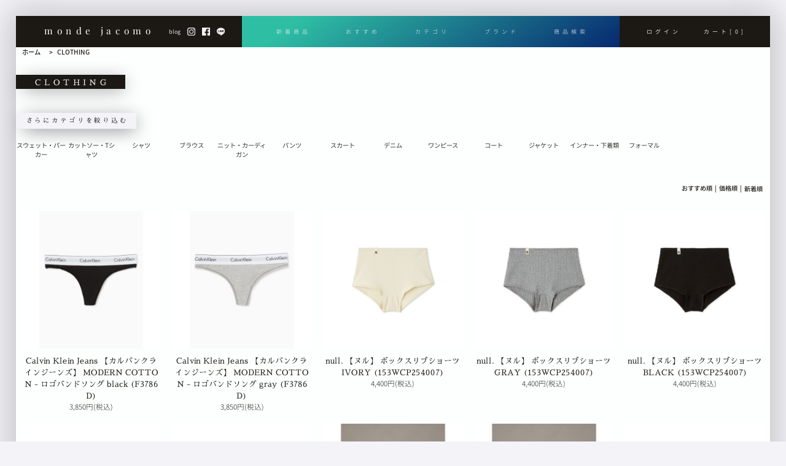

--- FILE ---
content_type: text/html; charset=EUC-JP
request_url: https://mondejacomo.com/?mode=cate&cbid=2420553&csid=0&sort=p
body_size: 9500
content:
<!DOCTYPE html PUBLIC "-//W3C//DTD XHTML 1.0 Transitional//EN" "http://www.w3.org/TR/xhtml1/DTD/xhtml1-transitional.dtd">
<html xmlns:og="http://ogp.me/ns#" xmlns:fb="http://www.facebook.com/2008/fbml" xmlns:mixi="http://mixi-platform.com/ns#" xmlns="http://www.w3.org/1999/xhtml" xml:lang="ja" lang="ja" dir="ltr">
<head>
<meta http-equiv="content-type" content="text/html; charset=euc-jp" />
<meta http-equiv="X-UA-Compatible" content="IE=edge,chrome=1" />
<title>CLOTHING - monde jacomo</title>
<meta name="Keywords" content="CLOTHING,徳島 セレクトショップ,徳島 メンズ,徳島 レディース,徳島 ハイブランド,モンドジャコモ,最先端,四国,服,鞄,靴,シューズ,バッグ,モード,トレンド,mondejacomo,sacai,サカイ,通販,アパレル,セレクトショップ,ファッション,MUVEIL.ミュベール,ATON,MSGM,UN3D.,アンスリード,阪急,伊勢丹,メンズ,children of the dicordance,CINOH,チノ,08sircus,canada goose,beutiful people,vouge,story,fashion,japan,日本,徳島,セレクトショップ,マルジェラ,greed intanational,グリード,東京,AKIRA NAKA,ブランド,brand,徳島 セレクトショップ メンズ,ダブルアールエル,24AW24秋冬,セントマイケル,basketcase gallery,バスケットケース,バスケットケースギャラリー,essentials,エッセンシャルズ,yoke,jlal,ジェイラル,ours,深水光太,remagine,リマジン,entire studios,アワーレガシー,cfcl,sacra,イソップ,MASU,o official,our legacy,SALOMON,DAIRIKU,,ralph lauren,SAINT Mxxxxxx,SAINT MICHAEL,Tracer Derby,HYBRID DERBY,salomon xt-6,チャックテイラー,doublet,beautiful people,トムウッド,sansan gear,paf,ポストアーカイブ,ポストアーカイブファクション,post archive,faction,balenciaga,lemaire" />
<meta name="Description" content="四国・徳島の厳選したレディース・メンズのセレクトショップ。服・靴・鞄・その他ファッション小物などを扱っております。最先端のファッションブランドをご用意しております。" />
<meta name="Author" content="" />
<meta name="Copyright" content="モンドジャコモ有限会社" />
<meta http-equiv="content-style-type" content="text/css" />
<meta http-equiv="content-script-type" content="text/javascript" />
<link rel="stylesheet" href="https://mondejacomo.com/css/framework/colormekit.css" type="text/css" />
<link rel="stylesheet" href="https://mondejacomo.com/css/framework/colormekit-responsive.css" type="text/css" />
<link rel="stylesheet" href="https://img07.shop-pro.jp/PA01416/232/css/4/index.css?cmsp_timestamp=20250823114210" type="text/css" />
<script async src="https://www.googletagmanager.com/gtag/js?id=AW-11015638848"></script>
<script>
window.dataLayer = window.dataLayer || [];
function gtag(){dataLayer.push(arguments);}
gtag('js', new Date());
gtag('config', 'AW-11015638848');
</script>
<link rel="alternate" type="application/rss+xml" title="rss" href="https://mondejacomo.com/?mode=rss" />
<link rel="alternate" media="handheld" type="text/html" href="https://mondejacomo.com/?mode=cate&cbid=2420553&csid=0&sort=p" />
<link rel="shortcut icon" href="https://img07.shop-pro.jp/PA01416/232/favicon.ico?cmsp_timestamp=20240522143318" />
<script type="text/javascript" src="//ajax.googleapis.com/ajax/libs/jquery/1.7.2/jquery.min.js" ></script>
<meta property="og:title" content="CLOTHING - monde jacomo" />
<meta property="og:description" content="四国・徳島の厳選したレディース・メンズのセレクトショップ。服・靴・鞄・その他ファッション小物などを扱っております。最先端のファッションブランドをご用意しております。" />
<meta property="og:url" content="https://mondejacomo.com?mode=cate&cbid=2420553&csid=0&sort=p" />
<meta property="og:site_name" content="monde jacomo" />
<meta property="og:image" content=""/>
<meta name="google-site-verification" content="W4Fufy4NYfXl3ethpubzYS7uvyAxG7mwE41sF-lbuLs" />
<meta name="google-site-verification" content="W4Fufy4NYfXl3ethpubzYS7uvyAxG7mwE41sF-lbuLs" />
<meta name="google-site-verification" content="ZWRC6O2vPXYtSx1hXxc5ByBTk8EdEdfZKzdnniA4ouA" />
<meta name="ecbooster" content="313ba2c3-f1be-4701-ac29-a9896a8422f1" />
<script>
  !(function (w, d, t, u, n, s, c) {
    w[n] = w[n] || function () {
      (w[n].queue = w[n].queue || []).push(arguments);
    };
    s = d.createElement(t);
    c = d.getElementsByTagName(t)[0];
    s.async = 1;
    s.src = u;
    c.parentNode.insertBefore(s, c);
  })(window, document, 'script', 'https://tag.ecbooster.jp/production/colormeshop/313ba2c3-f1be-4701-ac29-a9896a8422f1/cb088af2-04f9-40e8-a94a-b785c7c13ddc.js', 'ecbooster_tag');
</script>

<meta name="google-site-verification" content="dAHmN2VlyvFegTDejAw1k_aAdCmwu4hMtkkOoEq318U" />

<!-- AdSIST Tool --><!-- Facebook Pixel Code -->
<script nonce="bQsrO8wH">
!function(f,b,e,v,n,t,s){if(f.fbq)return;n=f.fbq=function(){n.callMethod?
n.callMethod.apply(n,arguments):n.queue.push(arguments)};if(!f._fbq)f._fbq=n;
n.push=n;n.loaded=!0;n.version='2.0';n.queue=[];t=b.createElement(e);t.async=!0;
t.src=v;s=b.getElementsByTagName(e)[0];s.parentNode.insertBefore(t,s)}(window,
document,'script','https://connect.facebook.net/en_US/fbevents.js');

fbq('init', '338134169037822');
fbq('track', "PageView");</script>
<noscript><img height="1" width="1" style="display:none"
src="https://www.facebook.com/tr?id=338134169037822&ev=PageView&noscript=1"
/></noscript>
<!-- End Facebook Pixel Code -->    <!-- Start Facebook Pixel EventCode AdSIST DYNAMIC -->
    <script type="text/javascript">
        var productID = getParam('pid')
        function getParam(name, url) {
            if (!url) {
                url = window.location.href;
            }
            name = name.replace(/[\[\]]/g, "$&");
            var regex = new RegExp("[?&]" + name + "(=([^&#]*)|&|#|$)");
            results = regex.exec(url);
            if (!results) {
                return null;
            }
            if (!results[2]) {
                return '';
            }
            return decodeURIComponent(results[2].replace(/\+/g, " "));
        }
        fbq('track', 'ViewContent', {
            content_ids: productID,
            content_type: 'product',
        });
    </script>
    <!-- End Facebook Pixel EventCode AdSIST DYNAMIC -->
<!-- AdSIST Tool -->
<!-- Global site tag (gtag.js) - Google Ads: AW-11469432812 -->
<script async src="https://www.googletagmanager.com/gtag/js?id=AW-11469432812"></script>
<script>
    window.dataLayer = window.dataLayer || [];
    function gtag(){dataLayer.push(arguments);}
    gtag('js', new Date());
    
    gtag('config', 'AW-11469432812');
</script><script type="text/javascript">
    window.addEventListener('load', function() {
        const colorme = Colorme;
        switch (colorme.page) {
            case 'product':
                gtag('event', 'page_view', {
                    'send_to': 'AW-11469432812',
                    'value': colorme.product.sales_price,
                    'items': [{
                        'id': colorme.product.id.toString(),
                        'google_business_vertical': 'retail'
                    }],
                    'ecomm_pagetype': 'product',
                    'ecomm_prodid': colorme.product.id,
                });
                break;
            default:
                break;
        }
     }, false);
</script>
<!-- AdSIST Tool End -->
<!-- AdSIST Tool -->
<!-- Global site tag (gtag.js) - Google Ads: AW-11469432812 -->
<script async src="https://www.googletagmanager.com/gtag/js?id=AW-11469432812"></script>
<script>
    window.dataLayer = window.dataLayer || [];
    function gtag(){dataLayer.push(arguments);}
    gtag('js', new Date());
    
    gtag('config', 'AW-11469432812');
</script><script type="text/javascript">
    window.addEventListener('load', function() {
        const colorme = Colorme;
        switch (colorme.page) {
            case 'product':
                gtag('event', 'page_view', {
                    'send_to': 'AW-11469432812',
                    'value': colorme.product.sales_price,
                    'items': [{
                        'id': colorme.product.id.toString(),
                        'google_business_vertical': 'retail'
                    }],
                    'ecomm_pagetype': 'product',
                    'ecomm_prodid': colorme.product.id,
                });
                break;
            default:
                break;
        }
     }, false);
</script>
<!-- AdSIST Tool End -->
<script>
  var Colorme = {"page":"product_list","shop":{"account_id":"PA01416232","title":"monde jacomo"},"basket":{"total_price":0,"items":[]},"customer":{"id":null}};

  (function() {
    function insertScriptTags() {
      var scriptTagDetails = [{"src":"https:\/\/colorme-cdn.cart-rcv.jp\/PA01416232\/all-f887a10dca630e413775003d6e981a26-763.js","integrity":null},{"src":"https:\/\/connect.myeeglobal.com\/2c93f60ff77ca110e7871caf6f68f136ac0117654f8f3c7d83fb0eae4b4555da\/main.js?paidOption=true&serviceType=7028","integrity":"sha384-ChgktnaMJpLQcvgA42\/Pqb23JPA\/usgTvQg+37ilJYDnjrOU3juH1dkgVuEVWfsy"},{"src":"https:\/\/connect.buyee.jp\/2c93f60ff77ca110e7871caf6f68f136ac0117654f8f3c7d83fb0eae4b4555da\/main.js?paidOption=true&serviceType=7028","integrity":"sha384-NrOrjI+HlvP3kNjDdzODnO9+wg0zKCsgcA263Li1lOgr8RB\/CQZx8Zj7Srl\/VEF5"},{"src":"https:\/\/connect.myeeglobal.com\/2c93f60ff77ca110e7871caf6f68f136ac0117654f8f3c7d83fb0eae4b4555da\/main.js?paidOption=true&serviceType=7028","integrity":"sha384-N7UlQ85p6SVkk\/M0rx9r7TQeKkH8fYScjrrvMUh1iQAvBaKgjcAWE1lZu288Ek4U"},{"src":"https:\/\/connect.buyee.jp\/2c93f60ff77ca110e7871caf6f68f136ac0117654f8f3c7d83fb0eae4b4555da\/main.js?paidOption=true&serviceType=7028","integrity":"sha384-Xj2JLRaZPlxQdQQoFNb5grooHtCTqNm3A4KG\/VEvIXq68nNe6UsKP7fg9Dfrw0+s"},{"src":"https:\/\/checkout-api.worldshopping.jp\/v1\/script?token=mondejacomo_com","integrity":null}];
      var entry = document.getElementsByTagName('script')[0];

      scriptTagDetails.forEach(function(tagDetail) {
        var script = document.createElement('script');

        script.type = 'text/javascript';
        script.src = tagDetail.src;
        script.async = true;

        if( tagDetail.integrity ) {
          script.integrity = tagDetail.integrity;
          script.setAttribute('crossorigin', 'anonymous');
        }

        entry.parentNode.insertBefore(script, entry);
      })
    }

    window.addEventListener('load', insertScriptTags, false);
  })();
</script>

<script async src="https://www.googletagmanager.com/gtag/js?id=G-LDGNCC7GBS"></script>
<script>
  window.dataLayer = window.dataLayer || [];
  function gtag(){dataLayer.push(arguments);}
  gtag('js', new Date());
  
      gtag('config', 'G-LDGNCC7GBS', (function() {
      var config = {};
      if (Colorme && Colorme.customer && Colorme.customer.id != null) {
        config.user_id = Colorme.customer.id;
      }
      return config;
    })());
  
  </script></head>
<body>
<meta name="colorme-acc-payload" content="?st=1&pt=10028&ut=2420553,0&at=PA01416232&v=20260118125907&re=&cn=63000234a2be19206c143f16df07f60e" width="1" height="1" alt="" /><script>!function(){"use strict";Array.prototype.slice.call(document.getElementsByTagName("script")).filter((function(t){return t.src&&t.src.match(new RegExp("dist/acc-track.js$"))})).forEach((function(t){return document.body.removeChild(t)})),function t(c){var r=arguments.length>1&&void 0!==arguments[1]?arguments[1]:0;if(!(r>=c.length)){var e=document.createElement("script");e.onerror=function(){return t(c,r+1)},e.src="https://"+c[r]+"/dist/acc-track.js?rev=3",document.body.appendChild(e)}}(["acclog001.shop-pro.jp","acclog002.shop-pro.jp"])}();</script>
<div id="frame">
  <div id="display">
<meta name="google-site-verification" content="gItbLFRVVXz_oMnJfD-uYmgyivih-uSS7TrqNEj9fhc" />
<meta name="google-site-verification" content="ZWRC6O2vPXYtSx1hXxc5ByBTk8EdEdfZKzdnniA4ouA" />
    
    <div id="menu">
      <div id="menu-main">
        <div id="menu-logo">
          <a href="https://mondejacomo.com/">monde jacomo</a>
        </div>
        <div id="menu-link">
          <a id="btn-blog" href="http://jacomowear.blogspot.jp/">blog</a>
          <a id="btn-instagram" href="https://www.instagram.com/jacomo_official_/?hl=ja"></a>
          <a id="btn-facebook" href="https://ja-jp.facebook.com/jacomostaff/"></a>
          <a id="btn-line" href="https://line.me/R/ti/p/%40cdk2560v"></a>
        </div>
        <div id="menu-shop">
          <a href="https://mondejacomo.com/?mode=f1&sort=n">新着商品</a>
          <a href="https://mondejacomo.com/?mode=f2">おすすめ</a>
          <div id="category">
            <a id="btn-category" data-hover="CATEGORY">カテゴリ</a>
          </div>
          <a href="https://mondejacomo.com/?mode=f3">ブランド</a>
          <div id="search">
            <form action="https://mondejacomo.com/" method="GET" id="form-search">
              <input type="hidden" name="mode" value="srh" /><input type="hidden" name="sort" value="n" />
              <input type="text" id="text-search" name="keyword">
              <input type="submit" id="submit-search" value="">
            </form>
            <a id="btn-search">商品検索</a>
          </div>
        </div>
        <div id="menu-user">
                    <a href="https://mondejacomo.com/?mode=login&shop_back_url=https%3A%2F%2Fmondejacomo.com%2F">ログイン</a>
                    <a href="https://mondejacomo.com/cart/proxy/basket?shop_id=PA01416232&shop_domain=mondejacomo.com">カート[0]</a>
        </div>
      </div>
      <ul id="menu-category">
        <li class="category-main">
            <a href="https://mondejacomo.com/?mode=cate&csid=0&cbid=2420553">CLOTHING</a>
            <ul class="category-sub">
              <li><a href="https://mondejacomo.com/?mode=cate&cbid=2420553&csid=1">カットソー・Tシャツ</a></li>
              <li><a href="https://mondejacomo.com/?mode=cate&cbid=2420553&csid=2">シャツ</a></li>
              <li><a href="https://mondejacomo.com/?mode=cate&cbid=2420553&csid=3">ブラウス</a></li>
							<li><a href="https://mondejacomo.com/?mode=cate&cbid=2420553&csid=13">スウェット・パーカー</a></li>
              <li><a href="https://mondejacomo.com/?mode=cate&cbid=2420553&csid=4">ニット・カーディガン</a></li>
              <li><a href="https://mondejacomo.com/?mode=cate&cbid=2420553&csid=5">パンツ</a></li>
              <li><a href="https://mondejacomo.com/?mode=cate&cbid=2420553&csid=6">スカート</a></li>
              <li><a href="https://mondejacomo.com/?mode=cate&cbid=2420553&csid=7">デニム</a></li>
              <li><a href="https://mondejacomo.com/?mode=cate&cbid=2420553&csid=8">ワンピース</a></li>
              <li><a href="https://mondejacomo.com/?mode=cate&cbid=2420553&csid=9">コート</a></li>
              <li><a href="https://mondejacomo.com/?mode=cate&cbid=2420553&csid=10">ジャケット</a></li>
              <li><a href="https://mondejacomo.com/?mode=cate&cbid=2420553&csid=11">インナー・下着類</a></li>
              <li><a href="https://mondejacomo.com/?mode=cate&cbid=2420553&csid=12">フォーマル</a></li>
            </ul>
        </li>
        <li class="category-main">
            <a href="https://mondejacomo.com/?mode=cate&csid=0&cbid=2423482">BAG</a>
            <ul class="category-sub">
              <li><a href="https://mondejacomo.com/?mode=cate&csid=0&cbid=2423482&csid=1">ショルダーバッグ</a></li>
              <li><a href="https://mondejacomo.com/?mode=cate&csid=0&cbid=2423482&csid=2">トートバッグ</a></li>
              <li><a href="https://mondejacomo.com/?mode=cate&csid=0&cbid=2423482&csid=3">ボストンバッグ</a></li>
              <li><a href="https://mondejacomo.com/?mode=cate&csid=0&cbid=2423482&csid=4">カゴバッグ</a></li>
              <li><a href="https://mondejacomo.com/?mode=cate&csid=0&cbid=2423482&csid=5">クラッチバッグ</a></li>
              <li><a href="https://mondejacomo.com/?mode=cate&csid=0&cbid=2423482&csid=6">リュック</a></li>
              <li><a href="https://mondejacomo.com/?mode=cate&csid=0&cbid=2423482&csid=7">パーティーバッグ</a></li>
            </ul>
        </li>
        <li class="category-main">
            <a href="https://mondejacomo.com/?mode=cate&csid=0&cbid=2423483">SHOES</a>
            <ul class="category-sub">
              <li><a href="https://mondejacomo.com/?mode=cate&csid=0&cbid=2423483&csid=1">サンダル</a></li>
              <li><a href="https://mondejacomo.com/?mode=cate&csid=0&cbid=2423483&csid=2">パンプス</a></li>
              <li><a href="https://mondejacomo.com/?mode=cate&csid=0&cbid=2423483&csid=3">フラットシューズ</a></li>
              <li><a href="https://mondejacomo.com/?mode=cate&csid=0&cbid=2423483&csid=4">スニーカー</a></li>
              <li><a href="https://mondejacomo.com/?mode=cate&csid=0&cbid=2423483&csid=5">ブーツ</a></li>
              <li><a href="https://mondejacomo.com/?mode=cate&csid=0&cbid=2423483&csid=6">シューケア</a></li>
            </ul>
        </li>
        <li class="category-main">
            <a href="https://mondejacomo.com/?mode=cate&csid=0&cbid=2423484">ACCESSORIES</a>
            <ul class="category-sub">
              <li><a href="https://mondejacomo.com/?mode=cate&cbid=2423484&csid=1">ピアス</a></li>
              <li><a href="https://mondejacomo.com/?mode=cate&cbid=2423484&csid=2">イヤリング</a></li>
              <li><a href="https://mondejacomo.com/?mode=cate&cbid=2423484&csid=3">リング</a></li>
              <li><a href="https://mondejacomo.com/?mode=cate&cbid=2423484&csid=4">ブレスレット</a></li>
              <li><a href="https://mondejacomo.com/?mode=cate&cbid=2423484&csid=5">ネックレス</a></li>
              <li><a href="https://mondejacomo.com/?mode=cate&cbid=2423484&csid=6">ブローチ</a></li>
              <li><a href="https://mondejacomo.com/?mode=cate&cbid=2423484&csid=7">ヘアアクセサリー</a></li>
              <li><a href="https://mondejacomo.com/?mode=cate&cbid=2423484&csid=8">アンクレット</a></li>
              <li><a href="https://mondejacomo.com/?mode=cate&cbid=2423484&csid=9">時計</a></li>
            </ul>
        </li>
        <li class="category-main">
            <a href="https://mondejacomo.com/?mode=cate&csid=0&cbid=2423485">GOODS</a>
            <ul class="category-sub">
              <li><a href="https://mondejacomo.com/?mode=cate&cbid=2423485&csid=1">財布</a></li>
              <li><a href="https://mondejacomo.com/?mode=cate&cbid=2423485&csid=2">カードケース</a></li>
              <li><a href="https://mondejacomo.com/?mode=cate&cbid=2423485&csid=3">キーケース</a></li>
              <li><a href="https://mondejacomo.com/?mode=cate&cbid=2423485&csid=4">ハット・帽子</a></li>
              <li><a href="https://mondejacomo.com/?mode=cate&cbid=2423485&csid=5">ストール・マフラー・スカーフ</a></li>
              <li><a href="https://mondejacomo.com/?mode=cate&cbid=2423485&csid=6">靴下・タイツ</a></li>
              <li><a href="https://mondejacomo.com/?mode=cate&cbid=2423485&csid=7">ベルト</a></li>
              <li><a href="https://mondejacomo.com/?mode=cate&cbid=2423485&csid=8">ポーチ</a></li>
              <li><a href="https://mondejacomo.com/?mode=cate&cbid=2423485&csid=9">チャーム・ストラップ</a></li>
              <li><a href="https://mondejacomo.com/?mode=cate&cbid=2423485&csid=10">手袋</a></li>
              <li><a href="https://mondejacomo.com/?mode=cate&cbid=2423485&csid=11">サングラス</a></li>
              <li><a href="https://mondejacomo.com/?mode=cate&cbid=2423485&csid=12">その他</a></li>
            </ul>
        </li>
        <li class="category-main">
          <a href="https://mondejacomo.com/?mode=cate&csid=0&cbid=2424206">PREORDER</a>
          <ul class="category-sub">
            <li><a href="https://mondejacomo.com/?mode=cate&cbid=2424206&csid=1">sacai</a></li>
            <li><a href="https://mondejacomo.com/?mode=cate&cbid=2424206&csid=2">DUVETICA</a></li>
            <li><a href="https://mondejacomo.com/?mode=cate&cbid=2424206&csid=3">ASTRAET</a></li>
            <li><a href="https://mondejacomo.com/?mode=cate&cbid=2424206&csid=4">ATON</a></li>
            <li><a href="https://mondejacomo.com/?mode=cate&cbid=2424206&csid=5">beautiful people</a></li>
            <li><a href="https://mondejacomo.com/?mode=cate&cbid=2424206&csid=6">CINOH</a></li>
            <li><a href="https://mondejacomo.com/?mode=cate&cbid=2424206&csid=7">AKANE UTSUNOMIYA</a></li>
            <li><a href="https://mondejacomo.com/?mode=cate&cbid=2424206&csid=8">MUVEIL</a></li>
            <li><a href="https://mondejacomo.com/?mode=cate&cbid=2424206&csid=9">MADISON BLUE</a></li>
            <li><a href="https://mondejacomo.com/?mode=cate&cbid=2424206&csid=10">kaon</a></li>
            <li><a href="https://mondejacomo.com/?mode=cate&cbid=2424206&csid=11">pippichic</a></li>
            <li><a href="https://mondejacomo.com/?mode=cate&cbid=2424206&csid=12">PELLICO</a></li>
            <li><a href="https://mondejacomo.com/?mode=cate&cbid=2424206&csid=13">vousetes</a></li>
          </ul>
        </li>
        <li class="category-main">
          <a href="https://mondejacomo.com/?mode=cate&csid=0&cbid=2424207">MENS</a>
          <ul class="category-sub">
            <li><a href="https://mondejacomo.com/?mode=cate&cbid=2424207&csid=1">トップス</a></li>
            <li><a href="https://mondejacomo.com/?mode=cate&cbid=2424207&csid=2">アウター</a></li>
            <li><a href="https://mondejacomo.com/?mode=cate&cbid=2424207&csid=3">ボトムス</a></li>
            <li><a href="https://mondejacomo.com/?mode=cate&cbid=2424207&csid=4">バッグ</a></li>
            <li><a href="https://mondejacomo.com/?mode=cate&cbid=2424207&csid=5">シューズ</a></li>
            <li><a href="https://mondejacomo.com/?mode=cate&cbid=2424207&csid=6">アクセサリー</a></li>
            <li><a href="https://mondejacomo.com/?mode=cate&cbid=2424207&csid=7">グッズ</a></li>
          </ul>
        </li>
        <li class="category-main">
          <a href="https://mondejacomo.com/?mode=cate&csid=0&cbid=2424208">TOKUSHIMA</a>
        </li>
      </ul>
    </div>
    

    
    <div class="row">
      <div id="contents">
        
<ul class="breadcrumbs topicpath-nav inline">
    <li><a href="https://mondejacomo.com/">ホーム</a></li>
                  <li>&nbsp;&gt;&nbsp;<a href="?mode=cate&cbid=2420553&csid=0&sort=n">CLOTHING</a></li>
                  </ul>



<p class="title">CLOTHING</p>



  <p class="subtitle">さらにカテゴリを絞り込む</p>
  <ul class="list">
          <li class="item-subcategory subcategory-unit">
        <a href="?mode=cate&cbid=2420553&csid=13&sort=n">
          <p class="subgroup">スウェット・パーカー</p>
        </a>
      </li>
          <li class="item-subcategory subcategory-unit">
        <a href="?mode=cate&cbid=2420553&csid=1&sort=n">
          <p class="subgroup">カットソー・Tシャツ</p>
        </a>
      </li>
          <li class="item-subcategory subcategory-unit">
        <a href="?mode=cate&cbid=2420553&csid=2&sort=n">
          <p class="subgroup">シャツ</p>
        </a>
      </li>
          <li class="item-subcategory subcategory-unit">
        <a href="?mode=cate&cbid=2420553&csid=3&sort=n">
          <p class="subgroup">ブラウス</p>
        </a>
      </li>
          <li class="item-subcategory subcategory-unit">
        <a href="?mode=cate&cbid=2420553&csid=4&sort=n">
          <p class="subgroup">ニット・カーディガン</p>
        </a>
      </li>
          <li class="item-subcategory subcategory-unit">
        <a href="?mode=cate&cbid=2420553&csid=5&sort=n">
          <p class="subgroup">パンツ</p>
        </a>
      </li>
          <li class="item-subcategory subcategory-unit">
        <a href="?mode=cate&cbid=2420553&csid=6&sort=n">
          <p class="subgroup">スカート</p>
        </a>
      </li>
          <li class="item-subcategory subcategory-unit">
        <a href="?mode=cate&cbid=2420553&csid=7&sort=n">
          <p class="subgroup">デニム</p>
        </a>
      </li>
          <li class="item-subcategory subcategory-unit">
        <a href="?mode=cate&cbid=2420553&csid=8&sort=n">
          <p class="subgroup">ワンピース</p>
        </a>
      </li>
          <li class="item-subcategory subcategory-unit">
        <a href="?mode=cate&cbid=2420553&csid=9&sort=n">
          <p class="subgroup">コート</p>
        </a>
      </li>
          <li class="item-subcategory subcategory-unit">
        <a href="?mode=cate&cbid=2420553&csid=10&sort=n">
          <p class="subgroup">ジャケット</p>
        </a>
      </li>
          <li class="item-subcategory subcategory-unit">
        <a href="?mode=cate&cbid=2420553&csid=11&sort=n">
          <p class="subgroup">インナー・下着類</p>
        </a>
      </li>
          <li class="item-subcategory subcategory-unit">
        <a href="?mode=cate&cbid=2420553&csid=12&sort=n">
          <p class="subgroup">フォーマル</p>
        </a>
      </li>
      </ul>

  
  <p class="sort txt_r mar_t_30 mar_b_30">
          <a href="?mode=cate&cbid=2420553&csid=0">おすすめ順</a>    &nbsp;|&nbsp;
    価格順
        &nbsp;|&nbsp;
          <a href="?mode=cate&cbid=2420553&csid=0&sort=n">新着順</a>  </p>
  

  
  <ul class="row unstyled">
          <li class="item productlist-unit">
        <a href="?pid=182423890">
                    <img src="https://img07.shop-pro.jp/PA01416/232/product/182423890_th.png?cmsp_timestamp=20240903120036" alt="Calvin Klein Jeans 【カルバンクラインジーンズ】 MODERN COTTON - ロゴバンドソング  black (F3786D)" class="show mar_auto mar_b_10" />
                    <p class="item-name">Calvin Klein Jeans 【カルバンクラインジーンズ】 MODERN COTTON - ロゴバンドソング  black (F3786D)</p>
                              <p class="item-price">3,850円(税込)</p>
                            </a>
      </li>
          <li class="item productlist-unit">
        <a href="?pid=182423961">
                    <img src="https://img07.shop-pro.jp/PA01416/232/product/182423961_th.png?cmsp_timestamp=20240903120527" alt="Calvin Klein Jeans 【カルバンクラインジーンズ】 MODERN COTTON - ロゴバンドソング  gray (F3786D)" class="show mar_auto mar_b_10" />
                    <p class="item-name">Calvin Klein Jeans 【カルバンクラインジーンズ】 MODERN COTTON - ロゴバンドソング  gray (F3786D)</p>
                              <p class="item-price">3,850円(税込)</p>
                            </a>
      </li>
          <li class="item productlist-unit">
        <a href="?pid=188859739">
                    <img src="https://img07.shop-pro.jp/PA01416/232/product/188859739_th.png?cmsp_timestamp=20251009135935" alt="null. 【ヌル】 ボックスリブショーツ IVORY (153WCP254007)" class="show mar_auto mar_b_10" />
                    <p class="item-name">null. 【ヌル】 ボックスリブショーツ IVORY (153WCP254007)</p>
                              <p class="item-price">4,400円(税込)</p>
                            </a>
      </li>
          <li class="item productlist-unit">
        <a href="?pid=188867615">
                    <img src="https://img07.shop-pro.jp/PA01416/232/product/188867615_th.png?cmsp_timestamp=20251009155819" alt="null. 【ヌル】 ボックスリブショーツ GRAY (153WCP254007)" class="show mar_auto mar_b_10" />
                    <p class="item-name">null. 【ヌル】 ボックスリブショーツ GRAY (153WCP254007)</p>
                              <p class="item-price">4,400円(税込)</p>
                            </a>
      </li>
          <li class="item productlist-unit">
        <a href="?pid=188867923">
                    <img src="https://img07.shop-pro.jp/PA01416/232/product/188867923_th.png?cmsp_timestamp=20251009160551" alt="null. 【ヌル】 ボックスリブショーツ BLACK (153WCP254007)" class="show mar_auto mar_b_10" />
                    <p class="item-name">null. 【ヌル】 ボックスリブショーツ BLACK (153WCP254007)</p>
                              <p class="item-price">4,400円(税込)</p>
                            </a>
      </li>
          <li class="item productlist-unit">
        <a href="?pid=189233369">
                    <img src="https://img07.shop-pro.jp/PA01416/232/product/189233369_th.jpg?cmsp_timestamp=20251104184740" alt="THUG CLUB | サグ クラブ SUCK MY DICK WHITE (TC0012WHT) " class="show mar_auto mar_b_10" />
                    <p class="item-name">THUG CLUB | サグ クラブ SUCK MY DICK WHITE (TC0012WHT) </p>
                              <p class="item-sale"><s>5,500円(税込)</s></p>
                                                                                
          <p class="item-off">20%OFF!!</p>
                    <p class="item-price">4,400円(税込)</p>
                            </a>
      </li>
          <li class="item productlist-unit">
        <a href="?pid=189355457">
                    <img src="https://img07.shop-pro.jp/PA01416/232/product/189355457_th.png?cmsp_timestamp=20251113160739" alt="Calvin Klein Jeans 【カルバンクラインジーンズ】THONG 100WHITE (QF8518)" class="show mar_auto mar_b_10" />
                    <p class="item-name">Calvin Klein Jeans 【カルバンクラインジーンズ】THONG 100WHITE (QF8518)</p>
                              <p class="item-price">4,400円(税込)</p>
                            </a>
      </li>
          <li class="item productlist-unit">
        <a href="?pid=189356079">
                    <img src="https://img07.shop-pro.jp/PA01416/232/product/189356079_th.png?cmsp_timestamp=20251113163132" alt="Calvin Klein Jeans 【カルバンクラインジーンズ】THONG P7AGRAY (QF8518)" class="show mar_auto mar_b_10" />
                    <p class="item-name">Calvin Klein Jeans 【カルバンクラインジーンズ】THONG P7AGRAY (QF8518)</p>
                              <p class="item-price">4,400円(税込)</p>
                            </a>
      </li>
          <li class="item productlist-unit">
        <a href="?pid=189356354">
                    <img src="https://img07.shop-pro.jp/PA01416/232/product/189356354_th.png?cmsp_timestamp=20251113164844" alt="Calvin Klein Jeans 【カルバンクラインジーンズ】THONG UB1BLACK (QF8518)" class="show mar_auto mar_b_10" />
                    <p class="item-name">Calvin Klein Jeans 【カルバンクラインジーンズ】THONG UB1BLACK (QF8518)</p>
                              <p class="item-price">4,400円(税込)</p>
                            </a>
      </li>
          <li class="item productlist-unit">
        <a href="?pid=189412167">
                    <img src="https://img07.shop-pro.jp/PA01416/232/product/189412167_th.png?cmsp_timestamp=20251118175141" alt="Calvin Klein Jeans 【カルバンクラインジーンズ】ビキニショーツ 100WHITE (QF8520AD)" class="show mar_auto mar_b_10" />
                    <p class="item-name">Calvin Klein Jeans 【カルバンクラインジーンズ】ビキニショーツ 100WHITE (QF8520AD)</p>
                              <p class="item-price">4,400円(税込)</p>
                            </a>
      </li>
          <li class="item productlist-unit">
        <a href="?pid=189414278">
                    <img src="https://img07.shop-pro.jp/PA01416/232/product/189414278_th.png?cmsp_timestamp=20251118184750" alt="Calvin Klein Jeans 【カルバンクラインジーンズ】ビキニショーツ P7AGRAY (QF8520AD)" class="show mar_auto mar_b_10" />
                    <p class="item-name">Calvin Klein Jeans 【カルバンクラインジーンズ】ビキニショーツ P7AGRAY (QF8520AD)</p>
                              <p class="item-price">4,400円(税込)</p>
                            </a>
      </li>
          <li class="item productlist-unit">
        <a href="?pid=189514105">
                    <img src="https://img07.shop-pro.jp/PA01416/232/product/189514105_th.png?cmsp_timestamp=20251125154316" alt="Calvin Klein Jeans 【カルバンクラインジーンズ】ビキニショーツ UB1BLACK (QF8520AD)" class="show mar_auto mar_b_10" />
                    <p class="item-name">Calvin Klein Jeans 【カルバンクラインジーンズ】ビキニショーツ UB1BLACK (QF8520AD)</p>
                              <p class="item-price">4,400円(税込)</p>
                            </a>
      </li>
          <li class="item productlist-unit">
        <a href="?pid=173511589">
                    <img src="https://img07.shop-pro.jp/PA01416/232/product/173511589_th.jpg?cmsp_timestamp=20230311150522" alt="POP TRADING COMPANY 【ポップトレーディングカンパニー】Pop Tulip T-Shirt White (POPSS23 02-016)" class="show mar_auto mar_b_10" />
                    <p class="item-name">POP TRADING COMPANY 【ポップトレーディングカンパニー】Pop Tulip T-Shirt White (POPSS23 02-016)</p>
                              <p class="item-sale"><s>9,350円(税込)</s></p>
                                                                                
          <p class="item-off">30%OFF!!</p>
                    <p class="item-price">6,545円(税込)</p>
                            </a>
      </li>
          <li class="item productlist-unit">
        <a href="?pid=187018907">
                    <img src="https://img07.shop-pro.jp/PA01416/232/product/187018907_th.png?cmsp_timestamp=20250609140004" alt="MAISON SPECIAL 【メゾンスペシャル】 THE MOON T-shirt WHITE　(21251415808)" class="show mar_auto mar_b_10" />
                    <p class="item-name">MAISON SPECIAL 【メゾンスペシャル】 THE MOON T-shirt WHITE　(21251415808)</p>
                              <p class="item-price">6,930円(税込)</p>
                            </a>
      </li>
          <li class="item productlist-unit">
        <a href="?pid=176852413">
                    <img src="https://img07.shop-pro.jp/PA01416/232/product/176852413_th.jpg?cmsp_timestamp=20230831155215" alt="Calvin Klein Jeans 【カルバンクラインジーンズ】 MODERN COTTON - スクープ バック ライトリー ラインド ブラレット ブラック (QF5490)" class="show mar_auto mar_b_10" />
                    <p class="item-name">Calvin Klein Jeans 【カルバンクラインジーンズ】 MODERN COTTON - スクープ バック ライトリー ラインド ブラレット ブラック (QF5490)</p>
                              <p class="item-price">7,150円(税込)</p>
                            </a>
      </li>
          <li class="item productlist-unit">
        <a href="?pid=181799189">
                    <img src="https://img07.shop-pro.jp/PA01416/232/product/181799189_th.jpg?cmsp_timestamp=20240718115556" alt="Shinzone 【シンゾーン】CIRCULAR RIB SLEEVELESS WHITE (24MMSCU07)" class="show mar_auto mar_b_10" />
                    <p class="item-name">Shinzone 【シンゾーン】CIRCULAR RIB SLEEVELESS WHITE (24MMSCU07)</p>
                              <p class="item-price">7,150円(税込)</p>
                            </a>
      </li>
          <li class="item productlist-unit">
        <a href="?pid=181799521">
                    <img src="https://img07.shop-pro.jp/PA01416/232/product/181799521_th.jpg?cmsp_timestamp=20240718120237" alt="Shinzone 【シンゾーン】CIRCULAR RIB SLEEVELESS BLACK (24MMSCU07)" class="show mar_auto mar_b_10" />
                    <p class="item-name">Shinzone 【シンゾーン】CIRCULAR RIB SLEEVELESS BLACK (24MMSCU07)</p>
                              <p class="item-price">7,150円(税込)</p>
                            </a>
      </li>
          <li class="item productlist-unit">
        <a href="?pid=186414220">
                    <img src="https://img07.shop-pro.jp/PA01416/232/product/186414220_th.png?cmsp_timestamp=20250504165343" alt="Shinzone 【シンゾーン】CREW NECK T-SHIRT  NAVY (14SMSCU22)
" class="show mar_auto mar_b_10" />
                    <p class="item-name">Shinzone 【シンゾーン】CREW NECK T-SHIRT  NAVY (14SMSCU22)
</p>
                              <p class="item-price">7,480円(税込)</p>
                            </a>
      </li>
          <li class="item productlist-unit">
        <a href="?pid=188136353">
                    <img src="https://img07.shop-pro.jp/PA01416/232/product/188136353_th.png?cmsp_timestamp=20250826123953" alt="Shinzone 【シンゾーン】CREW NECK T-SHIRT WHITE (14SMSCU22)
" class="show mar_auto mar_b_10" />
                    <p class="item-name">Shinzone 【シンゾーン】CREW NECK T-SHIRT WHITE (14SMSCU22)
</p>
                              <p class="item-price">7,480円(税込)</p>
                            </a>
      </li>
          <li class="item productlist-unit">
        <a href="?pid=188140380">
                    <img src="https://img07.shop-pro.jp/PA01416/232/product/188140380_th.png?cmsp_timestamp=20250826164050" alt="Shinzone 【シンゾーン】CREW NECK T-SHIRT GRAY (14SMSCU22)
" class="show mar_auto mar_b_10" />
                    <p class="item-name">Shinzone 【シンゾーン】CREW NECK T-SHIRT GRAY (14SMSCU22)
</p>
                              <p class="item-price">7,480円(税込)</p>
                            </a>
      </li>
          <li class="item productlist-unit">
        <a href="?pid=188140445">
                    <img src="https://img07.shop-pro.jp/PA01416/232/product/188140445_th.png?cmsp_timestamp=20250826164750" alt="Shinzone 【シンゾーン】CREW NECK T-SHIRT BLACK (14SMSCU22)
" class="show mar_auto mar_b_10" />
                    <p class="item-name">Shinzone 【シンゾーン】CREW NECK T-SHIRT BLACK (14SMSCU22)
</p>
                              <p class="item-price">7,480円(税込)</p>
                            </a>
      </li>
          <li class="item productlist-unit">
        <a href="?pid=189517437">
                    <img src="https://img07.shop-pro.jp/PA01416/232/product/189517437_th.png?cmsp_timestamp=20251125185825" alt="Calvin Klein Jeans 【カルバンクラインジーンズ】LGHT LINED BRALETTE 100WHITE (QF8493AD)" class="show mar_auto mar_b_10" />
                    <p class="item-name">Calvin Klein Jeans 【カルバンクラインジーンズ】LGHT LINED BRALETTE 100WHITE (QF8493AD)</p>
                              <p class="item-price">7,700円(税込)</p>
                            </a>
      </li>
          <li class="item productlist-unit">
        <a href="?pid=189520741">
                    <img src="https://img07.shop-pro.jp/PA01416/232/product/189520741_th.png?cmsp_timestamp=20251126120954" alt="Calvin Klein Jeans 【カルバンクラインジーンズ】LGHT LINED BRALETTE P7AGRAY (QF8493AD)" class="show mar_auto mar_b_10" />
                    <p class="item-name">Calvin Klein Jeans 【カルバンクラインジーンズ】LGHT LINED BRALETTE P7AGRAY (QF8493AD)</p>
                              <p class="item-price">7,700円(税込)</p>
                            </a>
      </li>
          <li class="item productlist-unit">
        <a href="?pid=189520898">
                    <img src="https://img07.shop-pro.jp/PA01416/232/product/189520898_th.png?cmsp_timestamp=20251126123218" alt="Calvin Klein Jeans 【カルバンクラインジーンズ】LGHT LINED BRALETTE UB1BLACK (QF8493AD)" class="show mar_auto mar_b_10" />
                    <p class="item-name">Calvin Klein Jeans 【カルバンクラインジーンズ】LGHT LINED BRALETTE UB1BLACK (QF8493AD)</p>
                              <p class="item-price">7,700円(税込)</p>
                            </a>
      </li>
          <li class="item productlist-unit">
        <a href="?pid=189883248">
                    <img src="https://img07.shop-pro.jp/PA01416/232/product/189883248_th.png?cmsp_timestamp=20251220174933" alt="Calvin Klein Jeans 【カルバンクラインジーンズ】 TRIANGLE P7AGRAY (QF8498AD)" class="show mar_auto mar_b_10" />
                    <p class="item-name">Calvin Klein Jeans 【カルバンクラインジーンズ】 TRIANGLE P7AGRAY (QF8498AD)</p>
                              <p class="item-price">7,700円(税込)</p>
                            </a>
      </li>
      </ul>
  
  
  <div class="txt_c mar_t_50 mar_b_50">
    <ul class="inline">
      <li>
                  <span class="btn disabled">&laquo; 戻る</span>
              </li>
      <li>
                  <a href="?mode=cate&cbid=2420553&csid=0&sort=p&page=2" class="btn">次へ &raquo;</a>
              </li>
    </ul>
    <p>
      <b>2742</b><span>商品中</span>&nbsp;<b>1-25</b><span>商品</span>
    </p>
  </div>
  

<script>
  $(window).load(function () {
    $('.subcategory-unit').tile();
  });
  $(window).resize(function () {
    $('.subcategory-unit').tile();
  });
</script>
<script>
  $(window).load(function () {
    $('.productlist-unit').tile();
  });
  $(window).resize(function () {
    $('.productlist-unit').tile();
  });
</script>        
                
      </div>
    </div>
    

    
    <div id="footer">
      <ul class="inline">
        <li><a href="https://mondejacomo.com/">ホーム</a></li>
        <li><a href="https://mondejacomo.com/?mode=sk">支払・配送について</a></li>
        <li><a href="https://mondejacomo.com/?mode=sk#info">特定商取引法に基づく表記</a></li>
        <li><a href="https://mondejacomo.com/?mode=privacy">プライバシーポリシー</a></li>
        <li><a href="https://mondejacomo.shop-pro.jp/customer/inquiries/new">お問い合わせ</a></li>
      </ul>
      <p>&copy; 2017 monde jacomo</p>
    </div>
    
  </div>
</div>




<script src="https://img.shop-pro.jp/tmpl_js/73/jquery.tile.js"></script>
<script src="https://img.shop-pro.jp/tmpl_js/73/jquery.skOuterClick.js"></script>
<script>
  $(function () {
    var viewport = document.createElement('meta');
    viewport.setAttribute('name', 'viewport');
    viewport.setAttribute('content', 'width=device-width, initial-scale=1.0, maximum-scale=1.0');
    document.getElementsByTagName('head')[0].appendChild(viewport);
    function window_size_switch_func() {
      if($(window).width() >= 768) {
        $('#prd-opt-table').html($('.prd-opt-table').html());
        $('#prd-opt-table table').addClass('table table-bordered');
        $('#prd-opt-select').empty();
      } else {
        $('#prd-opt-table').empty();
        if($('#prd-opt-select > *').size() == 0) {
          $('#prd-opt-select').append($('.prd-opt-select').html());
        }
      }
    }
    window_size_switch_func();
    $(window).load(function () {
      $('.history-unit').tile();
    });
    $(window).resize(function () {
      window_size_switch_func();
      $('.history-unit').tile();
    });
  });
</script>
<script type="text/javascript">
  (function() {
    "use strict";
    document.addEventListener("DOMContentLoaded", function(){
      window.addEventListener("scroll", function () {
        var y = window.pageYOffset;
        if(y > 300) {
          document.getElementById("menu").classList.add("scrolled");
        } else if(y <= 300) {
          document.getElementById("menu").classList.remove("scrolled");
        }
      });
      var btn_search = document.getElementById("btn-search");
      var form_search = document.getElementById("form-search");
      var txt_search = document.getElementById("text-search");
      var submit_search = document.getElementById("submit-search");
      btn_search.addEventListener('click', function() {
        form_search.classList.add("enabled");
        btn_search.classList.add("enabled");
        submit_search.style.display="block";
        txt_search.focus();
      });
      txt_search.addEventListener('blur', function() {
        form_search.classList.remove("enabled");
        btn_search.classList.remove("enabled");
        submit_search.style.display="none";
        txt_search.value = "";
      });
      document.getElementById("btn-category").addEventListener('click', function() {
        document.getElementById("menu-category").classList.toggle("enabled");
      });
    });
  }());
</script><script type="text/javascript" src="https://mondejacomo.com/js/cart.js" ></script>
<script type="text/javascript" src="https://mondejacomo.com/js/async_cart_in.js" ></script>
<script type="text/javascript" src="https://mondejacomo.com/js/product_stock.js" ></script>
<script type="text/javascript" src="https://mondejacomo.com/js/js.cookie.js" ></script>
<script type="text/javascript" src="https://mondejacomo.com/js/favorite_button.js" ></script>
</body></html>

--- FILE ---
content_type: text/css
request_url: https://img07.shop-pro.jp/PA01416/232/css/4/index.css?cmsp_timestamp=20250823114210
body_size: 28465
content:
@charset "euc-jp";

@import url('https://fonts.googleapis.com/css?family=Playfair+Display');
@import url('https://fonts.googleapis.com/earlyaccess/sawarabimincho.css');
@import url('https://fonts.googleapis.com/earlyaccess/notosansjapanese.css');

/*BASE->*/

h1,h2,h3,h4,h5,h6 {
  font-size: 100%;
}

html {
  overflow-x: hidden;
  font-size: 62.5%;
}

body {
  background: #F4F3F8;
  font-family: -apple-system, BlinkMacSystemFont, "Helvetica Neue", "Noto Sans Japanese", "ヒラギノ角ゴ ProN W3", Hiragino Kaku Gothic ProN, Arial, Meiryo, sans-serif;
  font-size: 1.4em;
  color: #07000A;
}

a {
  text-decoration: none;
  color: #1C1915;
}

a:hover {
  text-decoration: none;
  color: #2EBEA4;
}

a,p,h1,h2,h3,h4,h5,h6 {
  -webkit-transform: rotate(0.05deg);
          transform: rotate(0.05deg);
}

#frame {
  padding: 2%;
}

#display {
  position: relative;
  width: 100%;
  margin: 0 auto;
  background: #FDFFFE;
  -webkit-box-shadow: 0px 0px 50px 10px rgba(0,0,0,0.2);
          box-shadow: 0px 0px 50px 10px rgba(0,0,0,0.2);
}

/*<-BASE*/



/*MENU->*/

#menu {
  position: fixed;
  top: 2vw;
  height: 4vw;
  width: 96%;
  line-height: 4vw;
  -webkit-box-sizing: border-box;
          box-sizing: border-box;
  z-index: 100;
  -webkit-transition: all 0.1s ease-out;
          transition: all 0.1s ease-out;
}

#menu.scrolled {
  top: 0vw;
  height: 2.5vw;
}

#menu-main {
  position: relative;
  width: 100%;
  height: 100%;
  display: -webkit-box;
  display: -ms-flexbox;
  display: flex;
  -webkit-box-pack: justify;
      -ms-flex-pack: justify;
          justify-content: space-between;
  -webkit-box-align: center;
      -ms-flex-align: center;
          align-items: center;
  -webkit-box-sizing: border-box;
          box-sizing: border-box;
}

#menu-logo {
  width: 20%;
  height: 100%;
  background: #1C1915;
  text-align: center;
  display: -webkit-box;
  display: -ms-flexbox;
  display: flex;
  -ms-flex-pack: distribute;
      justify-content: space-around;
  -webkit-box-align: center;
      -ms-flex-align: center;
          align-items: center;
  -webkit-box-sizing: border-box;
          box-sizing: border-box;
}

#menu-logo a {
  margin-left: 8%;
  margin-bottom: 1%;
  font-family: "Playfair Display", serif;
  font-weight: 400;
  font-size: 0.4rem;
  letter-spacing: 0.2rem;
  text-indent: 0.2rem;
  -webkit-transform: rotate(0.05deg);
          transform: rotate(0.05deg);
  color: #FDFFFE;
  text-decoration: none;
  cursor: pointer;
  display: inline-block;
}

#menu-link {
  width: 10%;
  height: 100%;
  padding-right: 2%;
  background: #1C1915;
  text-align: center;
  display: -webkit-box;
  display: -ms-flexbox;
  display: flex;
  -ms-flex-pack: distribute;
      justify-content: space-around;
  -webkit-box-align: center;
      -ms-flex-align: center;
          align-items: center;
  -webkit-box-sizing: border-box;
          box-sizing: border-box;
}

#btn-blog {
  font-family: "Noto Sans Japanese", sans-serif;
  font-weight: 300;
  font-size: 0.4rem;
  margin-top: 1%;
  -webkit-transform: rotate(0.05deg);
          transform: rotate(0.05deg);
  color: #F4F3F8;
  text-decoration: none;
  cursor: pointer;
  display: inline-block;
}

#btn-instagram {
  height: 20px;
  width: 20px;
  margin-left: 3.6%;
  border: none;
  background: url("https://img21.shop-pro.jp/PA01416/232/etc/btn-instagram.png") center center / cover no-repeat;
  -webkit-transform: rotate(0.05deg);
          transform: rotate(0.05deg);
  cursor: pointer;
  display: inline-block;
}

#btn-facebook {
  height: 20px;
  width: 20px;
  margin-left: 3.6%;
  border: none;
  background: url("https://img21.shop-pro.jp/PA01416/232/etc/btn-facebook.png") center center / cover no-repeat;
  -webkit-transform: rotate(0.05deg);
          transform: rotate(0.05deg);
  cursor: pointer;
  display: inline-block;
}

#btn-line {
  height: 20px;
  width: 20px;
  margin-left: 3.6%;
  border: none;
  background: url("https://img21.shop-pro.jp/PA01416/232/etc/btn-line.png") center center / cover no-repeat;
  -webkit-transform: rotate(0.05deg);
          transform: rotate(0.05deg);
  cursor: pointer;
  display: inline-block;
}

#menu-shop {
  width: 50%;
  height: 100%;
  padding: 0 2%;
  background: linear-gradient(145deg, #2EBEA4 15%, #072970);
  text-align: center;
  display: -webkit-box;
  display: -ms-flexbox;
  display: flex;
  -ms-flex-pack: distribute;
      justify-content: space-around;
  -webkit-box-align: center;
      -ms-flex-align: center;
          align-items: center;
  -webkit-box-sizing: border-box;
          box-sizing: border-box;
}

#menu-shop a {
  font-family: "Noto Sans Japanese", sans-serif;
  font-weight: 200;
  font-size: 2px;
  letter-spacing: 0.8rem;
  text-indent: 0.8rem;
  -webkit-transform: rotate(0.05deg);
          transform: rotate(0.05deg);
  color: #F4F3F8;
  text-decoration: none;
  cursor: pointer;
  display: inline-block;
}

#menu-shop a:before {
  top: 1vw;
  left: 0;
  height: 1px;
  position: absolute;
  content: '';
  -webkit-transition: all 0.3s ease-out;
  transition: all 0.3s ease-out;
  background-color: #F4F3F8;
  width: 0;
}

#menu-shop a:after {
  bottom: 1vw;
  right: 0;
  height: 1px;
  position: absolute;
  content: '';
  -webkit-transition: all 0.3s ease-out;
  transition: all 0.3s ease-out;
  background-color: #F4F3F8;
  width: 0;
}

#menu-shop a:hover {
  color: #FDFFFE;
}

#menu-shop a:hover:before,
#menu-shop a:hover:after {
  width: 100%;
}

#btn-category:before {
  opacity: 0;
}

#btn-category:after {
  bottom: 1vw;
  left: 0;
  height: 1px;
  position: absolute;
  content: '';
  -webkit-transition: all 0.3s ease-out;
  transition: all 0.3s ease-out;
  background-color: #F4F3F8;
  width: 0;
}

#btn-category:hover {
  color: #FDFFFE;
}

#btn-category:hover:before,
#btn-category:hover:after {
  width: 100%;
}

#btn-search {
  opacity: 1;
  -webkit-transition: all 0.3s ease-out;
  transition: all 0.3s ease-out;
}

#btn-search.enabled {
  opacity: 0;
}

#btn-search:before {
  top: 1vw;
  left: 0;
  height: 1px;
  position: absolute;
  content: '';
  -webkit-transition: all 0.3s ease-out;
  transition: all 0.3s ease-out;
  background-color: #F4F3F8;
  width: 0;
}

#btn-search:after {
  bottom: 1vw;
  left: 0;
  height: 1px;
  position: absolute;
  content: '';
  -webkit-transition: all 0.3s ease-out;
  transition: all 0.3s ease-out;
  background-color: #F4F3F8;
  width: 0;
}

#btn-search:hover {
  color: #FDFFFE;
}

#btn-search:hover:before,
#btn-search:hover:after {
  width: 100%;
}

#form-search {
  position: absolute;
  margin: auto;
  top: 0;
  bottom: 0;
  width: 0vw;
  opacity: 0;
  z-index: -1;
  -webkit-transition: all 0.3s ease-out;
  transition: all 0.3s ease-out;
}

#form-search.enabled {
  width: 7vw;
  opacity: 1;
  z-index: 3;
}

#text-search {
  position: absolute;
  margin-top: auto;
  margin-bottom: auto;
  top: 0;
  left: 0;
  bottom: 0;
  height: 1.4vw;
  width: 100%;
  background: transparent;
  border: 1px solid #F4F3F8;
  cursor: text;
  font-family: "Noto Sans Japanese", sans-serif;
  font-weight: 200;
  color: #F4F3F8;
  opacity: 0;
  outline: none;
  -webkit-transition: all 0.7s;
  transition: all 0.7s;
  opacity: 1;
  border-radius: 0;
}

#submit-search {
  display: none;
  position: absolute;
  margin-top: auto;
  margin-bottom: auto;
  top: 0;
  bottom: 0;
  right: -10px;
  height: 22px;
  width: 22px;
  border: none;
  background: url("https://img21.shop-pro.jp/PA01416/232/etc/submit-search.png") center center / cover no-repeat;
}

#menu-user {
  width: 20%;
  height: 100%;
  padding: 0 2%;
  background: #1C1915;
  text-align: center;
  display: -webkit-box;
  display: -ms-flexbox;
  display: flex;
  -ms-flex-pack: distribute;
      justify-content: space-around;
  -webkit-box-align: center;
      -ms-flex-align: center;
          align-items: center;
  -webkit-box-sizing: border-box;
          box-sizing: border-box;
}

#menu-user a {
  font-family: "Noto Sans Japanese", sans-serif;
  font-weight: 300;
  font-size: 2px;
  letter-spacing: 0.8rem;
  text-indent: 0.8rem;
  -webkit-transform: rotate(0.05deg);
          transform: rotate(0.05deg);
  color: #FDFFFE;
  text-decoration: none;
  cursor: pointer;
  display: inline-block;
}

#menu-user a:before {
  top: 1vw;
  left: 0;
  height: 1px;
  position: absolute;
  content: '';
  -webkit-transition: all 0.3s ease-out;
  transition: all 0.3s ease-out;
  background-color: #F4F3F8;
  width: 0;
}

#menu-user a:after {
  bottom: 1vw;
  right: 0;
  height: 1px;
  position: absolute;
  content: '';
  -webkit-transition: all 0.3s ease-out;
  transition: all 0.3s ease-out;
  background-color: #F4F3F8;
  width: 0;
}

#menu-user a:hover {
  color: #FDFFFE;
}

#menu-user a:hover:before,
#menu-user a:hover:after {
  width: 100%;
}

#menu-category {
  position: relative;
  top: -4vw;
  width: 100%;
  height: 4vw;
  padding: 0;
  margin: 0;
  background: #F4F3F8;
  text-align: center;
  display: -webkit-box;
  display: -ms-flexbox;
  display: flex;
  -ms-flex-pack: distribute;
      justify-content: space-around;
  -webkit-box-align: center;
      -ms-flex-align: center;
          align-items: center;
  -webkit-box-sizing: border-box;
          box-sizing: border-box;
  z-index: -1;
  -webkit-transition: top 0.3s ease-out;
  transition: top 0.3s ease-out;
}

#menu-category a {
  font-family: "Noto Sans Japanese", sans-serif;
  font-weight: 400;
  font-size: 2px;
  letter-spacing: 0.8rem;
  text-indent: 0.8rem;
  -webkit-transform: rotate(0.05deg);
          transform: rotate(0.05deg);
  color: #1C1915;
  text-decoration: none;
  cursor: pointer;
  display: inline-block;
}

#menu-category.enabled {
  top: 0vw;
}




.category-main {
  position: relative;
  list-style: none;
  padding: 0;
  margin: 0;
  width: 12.5%;
  height: 100%;
  background: #F4F3F8;
}

.category-main a {
  padding: 0;
  margin: 0;
  color: #1C1915;
}

.category-sub {
  position: absolute;
  list-style: none;
  padding: 0;
  padding-top: 1.5vw;
  margin: 0;
  top: 2.5vw;
  line-height: 2.5vw;
  width: 100%;
  -webkit-transition: all .2s ease;
  transition: all .2s ease;
  visibility: hidden;
  opacity: 0;
  z-index: 1;
}

.category-sub li {
  list-style: none;
  padding: 0;
  margin: 0;
  background: #F4F3F8;
  width: 100%;
  height: 2.5vw;
}

.category-main a:hover {
  color: #2ebea4 !important;
}

.category-main:hover .category-sub {
  visibility: visible;
  opacity: 1;
}

.category-main:hover {
  -webkit-transition: all .5s;
  transition: all .5s;
}





#menu-logo a {
  font-size: 1.2vw;
  letter-spacing: 0.5vw;
  text-indent: 0.5vw;
}
#btn-blog {
  font-size: 0.7vw;
}
#btn-instagram {
  height: 1vw;
  width: 1vw;
}
#btn-facebook {
  height: 1vw;
  width: 1vw;
}
#btn-line {
  height: 1vw;
  width: 1vw;
}
#menu-shop a {
  font-size: 0.7vw;
  letter-spacing: 0.4vw;
  text-indent: 0.4vw;
}
#text-search {
  font-size: 0.7vw;
}
#submit-search {
  height: 1.3vw;
  width: 1.3vw;
}
#menu-user a {
  font-size: 0.7vw;
  letter-spacing: 0.4vw;
  text-indent: 0.4vw;
}

.category-main a {
  font-size: 0.8vw !important;
  letter-spacing: 0.2vw !important;
  text-indent: 0.2vw !important;
}

.category-sub a {
  font-size: 0.7vw !important;
  letter-spacing: 0.1vw !important;
  text-indent: 0.1vw !important;
}

/*<-MENU*/



/*LOGO->*/

#slider div {
  width: 96vw !important;
}

#slider div img,
#slider div a {
  width: 96vw !important;
  max-width: 96vw !important;
}

.bx-wrapper .bx-viewport {
  -webkit-box-shadow: 0 0 0px !important;
  box-shadow: 0 0 0px !important;
  border: 0px !important;
  left: 0px !important;
  margin-bottom: -30px;
  width: 100% !important;
}

.bx-pager {
  bottom: 26px !important;
}

.bx-pager-item a {
  background: #1C1915 !important;
  overflow: hidden !important;
}

.bx-pager-item a:hover {
  background: #072970 !important;
}

.bx-pager-item a.active {
  background: #2EBEA4 !important;
}

#logo-mark {
  position: absolute;
  top: 18.5vw;
  right: 0;
  left: 0;
  margin: auto;
  width: 18vw;
  height: auto;
  stroke: transparent;
  fill: #1C1915;
  stroke-dasharray: 2500;
  stroke-dashoffset: 0;
  stroke-width: 2;
  animation: logo-mark_intro 2s ease-in-out 0s forwards;
  z-index: 1;
}

#logo-mark-ie {
  display: none;
}

@media all and (-ms-high-contrast: none) {
  #logo-mark {
    display: none;
  }

  #logo-mark-ie {
    display: block;
    position: absolute;
    top: 18.5vw;
    right: 0;
    left: 0;
    margin: auto;
    width: 18vw;
    height: 7.8vw;
    background: url("https://img21.shop-pro.jp/PA01416/232/etc/img-logo.png") center center / cover no-repeat;
    z-index: 1;
  }
}

@keyframes logo-mark_intro {
  0% {
    stroke: #2EBEA4;
    stroke-dashoffset: 2500;
    fill: transparent
  }
  75% {
    stroke:#2EBEA4;
    stroke-dashoffset: 0;
    fill: transparent;
  }
  100% {
    stroke: transparent;
    fill: #1C1915;
  }
}

/*<-LOGO*/



/*CONTENTS>*/

#contents {
  margin-top: 4vw;
  padding: 0;
  display: block;
  box-sizing: border-box;
  min-height: 1px;
  word-break: break-all;
}

.content {
  margin-bottom: 50px;
}

.title {
  left: 0;
  height: 1.8vw;
  width: auto;
  padding-left: 2vw;
  padding-right: 2vw;
  margin: 2vw 91% 2vw 0;
  float: left;
  background: #1C1915;
  font-family: "Sawarabi Mincho", serif;
  font-weight: 300;
  color: #FDFFFE;
  font-size: 1.0vw;
  letter-spacing: 0.4vw;
  text-indent: 0.4vw;
  text-align: center;
  line-height: 2vw;
  text-decoration: none;
  white-space: nowrap;
  -webkit-box-shadow: 5px 5px 30px -8px #07000A;
          box-shadow: 5px 5px 30px -8px #07000A;
}

.title:hover {
  color: #FDFFFE;
  text-decoration: none;
}

.subtitle {
  left: 0;
  height: 2vw;
  width: auto;
  padding-left: 1vw;
  padding-right: 1vw;
  margin: 1vw 90% 1.5vw 0;
  float: left;
  background: #F4F3F8;
  font-family: "Sawarabi Mincho", serif;
  font-weight: 300;
  color: #1C1915;
  font-size: 0.8vw;
  letter-spacing: 0.3vw;
  text-indent: 0.3vw;
  text-align: center;
  line-height: 2vw;
  text-decoration: none;
  white-space: nowrap;
  -webkit-box-shadow: 5px 5px 30px -8px #07000A;
          box-shadow: 5px 5px 30px -8px #07000A;
}

.brand-description {
  margin-left: 2vw;
  margin-bottom: 2vw;
  font-family: "Sawarabi Mincho", serif;
  font-weight: 300;
  font-size: 1vw;
  color: #1C1915;
}

.brand-description img {
  width: 10vw;
  height: auto;
  margin-right: 1vw;
}

.container {
  padding: 0 0vw;
}

.list {
  margin: 0 auto;
  list-style: none;
}

.list:before {
  display: table;
  content: "";
  line-height: 0;
}

.list:after {
  display: table;
  content: "";
  line-height: 0;
  clear: both;
  width: 100%;
}

.item {
  display: block;
  float: left;
  -webkit-box-sizing: border-box;
          box-sizing: border-box;
  min-height: 1px;
  word-break: break-all;
  width: 20%;
  text-align: center;
  padding: 0 10px;
}

.item-vi {
  display: block;
  float: left;
  -webkit-box-sizing: border-box;
          box-sizing: border-box;
  min-height: 1px;
  word-break: break-all;
  width: 16.6666667%;
  text-align: center;
}

.item-subcategory {
  display: block;
  float: left;
  -webkit-box-sizing: border-box;
          box-sizing: border-box;
  min-height: 1px;
  word-break: break-all;
  width: 6.6666667%;
  text-align: center;
}

.item-subgroup {
  display: block;
  float: left;
  -webkit-box-sizing: border-box;
          box-sizing: border-box;
  min-height: 1px;
  word-break: break-all;
  width: 6.6666667%;
  text-align: center;
}

.item-tile {
  display: block;
  margin: 0 auto;
}

.item-name {
  display: block;
  font-family: "Sawarabi Mincho", serif;
  font-weight: 300;
  font-size: 1.0vw;
  margin-top: 0.1vw;
  margin-bottom: 0;
}

.item-price {
  display: inline-block;
  font-family: "Noto Sans Japanese", sans-serif;
  font-weight: 200;
  font-size: 0.9vw;
  margin-bottom: 1.2vw;
}

.item-sale {
  display: inline;
  font-family: "Noto Sans Japanese", sans-serif;
  font-weight: 200;
  font-size: 0.8vw;
  margin-bottom: 1.2vw;
}

.item-off {
  display: inline;
  font-family: "Noto Sans Japanese", sans-serif;
  font-weight: 200;
  font-size: 0.7vw;
  margin-left: 0.1vw;
  margin-right: 0.1vw;
  margin-bottom: 1.2vw;
  color: #ff0000;
}

.no-item {
  font-family: "Noto Sans Japanese", sans-serif;
  font-weight: 300;
  font-size: 1.4vw;
  color: #1C1915;
  margin-top: 5vw;
  margin-bottom: 5vw;
}

#news {
  margin-top: 6vw;
  margin-bottom: 3vw;
  list-style-type: none;
  width: 93%;
  padding: 0 2%;
  display:-ms-grid;
  display:grid;
  grid-gap: 3vw;
  -ms-grid-columns:  1fr 1fr 1fr 1fr;
      grid-template-columns:  1fr 1fr 1fr 1fr;
}

#news-box {
  font-family: "Noto Sans Japanese", sans-serif;
  font-weight: 300;
  background: #F4F3F8;
}

#news-box:hover a {
  text-decoration: none;
}

.news-date {
  display: inline;
  padding-right: 0.5vw;
  padding-left: 0.5vw;
  padding-bottom: 0.1vw;
  font-size: 0.9vw;
  background: #1C1915;
  color: #F4F3F8;
}

#news-box:hover .news-date {
  color: #FDFFFE;
}

.news-message {
  color: #1C1915;
  display: block;
  margin-left: 0.7vw;
  margin-top: 0.3vw;
  margin-bottom: 0.3vw;
  font-size: 1.0vw;
}

#news-box:hover .news-message {
  color: #2EBEA4;
}

#information {
  margin-top: 5vw;

}

#shopinfo {
  display: block;
  float: left;
  -webkit-box-sizing: border-box;
          box-sizing: border-box;
  min-height: 1px;
  word-break: break-all;
  text-align: center;
  position: relative;
  width: 50%;
}

#shopinfo:before {
  content:"";
  display: block;
  padding-top: 100%;
}

#shopinfo-img {
  position: absolute;
  top: 0;
  width: 100%;
  height: 75%;
  background: url("https://img21.shop-pro.jp/PA01416/232/etc/img-shopinfo.png") center center / cover no-repeat;
}

#shopinfo-typo {
  position: absolute;
  bottom: 0;
  width: 100%;
  height: 25%;
  background: linear-gradient(45deg, #2EBEA4 40%, #072970);
}

#shopinfo-typo h1 {
  font-size: 1.1vw;
  letter-spacing: 0.3vw;
  text-indent: 0.3vw;
  font-family: 'Playfair Display', serif;
  color: #FDFFFE;
  margin-top: 0.9vw;
  margin-bottom: 0.5vw;
}

#shopinfo-typo p {
  font-size: 0.9vw;
  font-family: "Noto Sans Japanese", sans-serif;
  font-weight: 100;
  line-height: 1.5;
  color: #F4F3F8;
  margin: 0;
}

#map {
  display: block;
  float: left;
  -webkit-box-sizing: border-box;
          box-sizing: border-box;
  min-height: 1px;
  word-break: break-all;
  text-align: center;
  position: relative;
  width: 50%;
  margin-bottom: 5vw;
}

#map:before {
  content:"";
  display: block;
  padding-top: 100%;
}

#map iframe {
  position: absolute;
  top: 0;
  left: 0;
  width: 100%;
  height: 100%;
}

.brands {
  margin-bottom: 6vw;
}

.brands-name {
  font-family: "Noto Sans Japanese", sans-serif;
  font-weight: 200;
  font-size: 0.8vw;
}

.subgroup {
  font-family: "Noto Sans Japanese", sans-serif;
  font-weight: 300;
  color: #1C1915;
  font-size: 0.8vw;
}

.subgroup:hover {
  color: #2EBEA4;
}

.breadcrumbs {
  margin-top: 0.5vw;
  font-family: "Noto Sans Japanese", sans-serif;
  font-weight: 500;
  font-size: 0.8vw;
  color: #1C1915;
}

.sort {
  margin-right: 1vw;
  font-family: "Noto Sans Japanese", sans-serif;
  font-weight: 500;
  font-size: 0.8vw;
  color: #1C1915;
}

.product-img {
  width: 40vw;
  margin-left: 6vw;
  margin-bottom: 2vw;
}

.product-explain {
  margin-left: 6vw;
  margin-bottom: 2vw;
  font-family: "Sawarabi Mincho", serif;
  font-weight: 300;
  font-size: 1.2vw;
  color: #1C1915;
}

.product-thumb {
  margin-left: 2vw;
}

.product-thumb-img {
  height: 9.5vw !important;
}

.option-div {
  width: 12vw;
  margin: 0 auto;
}

.option-div ul {
  margin: 0;
}

.option-div li {
  list-style: none;
}

.option-div dt {
  font-family: "Noto Sans Japanese", sans-serif;
  font-weight: 600;
  font-size: 0.9vw;
  color: #1C1915;
}

.option-div select {
  font-family: "Noto Sans Japanese", sans-serif;
  font-weight: 300;
  font-size: 1.0vw;
  color: #1C1915;
  height: 2vw;
  width: 12vw;
  padding: 0;
  margin-bottom: 1.2vw;
}

.product-price {
  font-family: "Noto Sans Japanese", sans-serif;
  font-weight: 600;
  font-size: 1.7vw;
  text-align: center;
  color: #1C1915;
  margin-bottom: 1.2vw;
}

.product-sale {
  font-family: "Noto Sans Japanese", sans-serif;
  font-weight: 400;
  font-size: 1.4vw;
  text-align: center;
  color: #1C1915;
}

.product-off {
  font-family: "Noto Sans Japanese", sans-serif;
  font-weight: 800;
  font-size: 1.2vw;
  text-align: center;
  color: #ff0000;
}

.product-stock {
  font-family: "Noto Sans Japanese", sans-serif;
  font-weight: 300;
  font-size: 0.8vw;
  text-align: center;
  color: #1C1915;
}

.product-num {
  width: 12vw;
  margin: 0 auto;
}

.product-num dt{
  font-family: "Noto Sans Japanese", sans-serif;
  font-weight: 600;
  font-size: 0.9vw;
  color: #1C1915;
}

.product-num input{
  height: 2vw;
  width: 12vw;
  font-family: "Noto Sans Japanese", sans-serif;
  font-weight: 300;
  font-size: 1.0vw;
  color: #1C1915;
  padding: 0;
}

.buy {
  margin: 0 auto;
  margin-top: 0.6vw;
  width: 20vw;
}

.buy button, .btn__soldout {
  border: none;
  border-radius: none;
  background: #1C1915;
  margin-top: 1.4vw;
  height: 4vw;
  font-family: "Noto Sans Japanese", sans-serif;
  font-weight: 300;
  font-size: 1.5vw;
  color: #FDFFFE;
}

.buy button:hover {
  background: linear-gradient(45deg, #2EBEA4 10%, #072970);
  color: #FDFFFE;
}

.product-info {
  margin: 0 auto !important;
  margin-top: 0.4vw !important;
  width: 20vw;
  font-family: "Noto Sans Japanese", sans-serif;
  font-weight: 300;
  font-size: 1.0vw;
  color: #1C1915;
}

.product-link {
  margin: 0 auto;
  margin-top: 0.6vw;
  width: 20vw;
}

.delivery {
  top: -10px !important;
}

#footer {
  font-family: "Noto Sans Japanese", sans-serif;
  font-weight: 200;
  font-size: 0.8vw;
  background: #1C1915;
  width: 100%;
  height: 3.5vw;
  padding-top: 0.5vw;
  text-align: center;
  color: #F4F3F8;
  margin-bottom: 0;
}

#footer a {
  color: #F4F3F8;
}

#footer p {
  margin-bottom: 0;
}

/*↓カラーミー*/
.topicpath-nav {
  margin-bottom: 5px;
}

.topicpath-nav li {
  padding: 0;
}

.topicpath-nav a {
  margin-left: 5px;
}

.input-prepend.input-append input {
  font-size: 24px;
  padding-top: 11px;
  padding-bottom: 11px;
  width: 100px;
  text-align: right;
}

/*
 * side
 */

#side .unstyled img {
  display: block;
  margin-bottom: 5px;
}

/* font */
.txt_l { text-align: left; }
.txt_c { text-align: center; }
.txt_r { text-align: right; }
.txt_fwn { font-weight: normal; }
.txt_fwb { font-weight: bold; }
.txt_10 { font-size: 10px; }
.txt_12 { font-size: 12px; }
.txt_14 { font-size: 14px; }
.txt_16 { font-size: 16px; }
.txt_18 { font-size: 18px; }
.txt_20 { font-size: 20px; }
.txt_24 { font-size: 24px; }
.txt_28 { font-size: 28px; }
.txt_c_333 {color: #333;}

/* background */
.bgc_gray {
  background-color: #f1f1f1;
}

/* margin */
.mar_auto { margin: 0 auto; }
.mar_0 { margin: 0; }
.mar_t_0 { margin-top: 0; }
.mar_r_0 { margin-right: 0; }
.mar_b_0 { margin-bottom: 0; }
.mar_l_0 { margin-left: 0; }
.mar_5 { margin: 5px; }
.mar_t_5 { margin-top: 5px; }
.mar_r_5 { margin-right: 5px; }
.mar_b_5 { margin-bottom: 5px; }
.mar_l_5 { margin-left: 5px; }
.mar_t_10 { margin-top: 10px; }
.mar_r_10 { margin-right: 10px; }
.mar_b_10 { margin-bottom: 10px; }
.mar_l_10 { margin-left: 10px; }
.mar_t_20 { margin-top: 20px; }
.mar_r_20 { margin-right: 20px; }
.mar_b_20 { margin-bottom: 20px; }
.mar_l_20 { margin-left: 20px; }
.mar_t_30 { margin-top: 30px; }
.mar_r_30 { margin-right: 30px; }
.mar_b_30 { margin-bottom: 30px; }
.mar_l_30 { margin-left: 30px; }
.mar_t_50 { margin-top: 50px; }
.mar_r_50 { margin-right: 50px; }
.mar_b_50 { margin-bottom: 50px; }
.mar_l_50 { margin-left: 50px; }

/* padding */
.pad_v_10 { padding: 10px 0; }
.pad_v_20 { padding: 20px 0; }
.pad_v_30 { padding: 30px 0; }
.pad_0 { padding: 0; }
.pad_t_0 { padding-top: 0; }
.pad_r_0 { padding-right: 0; }
.pad_b_0 { padding-bottom: 0; }
.pad_l_0 { padding-left: 0; }
.pad_5 { padding: 5px; }
.pad_t_5 { padding-top: 5px; }
.pad_r_5 { padding-right: 5px; }
.pad_b_5 { padding-bottom: 5px; }
.pad_l_5 { padding-left: 5px; }
.pad_10 { padding: 10px; }
.pad_t_10 { padding-top: 10px; }
.pad_r_10 { padding-right: 10px; }
.pad_b_10 { padding-bottom: 10px; }
.pad_l_10 { padding-left: 10px; }
.pad_20 { padding: 20px; }
.pad_t_20 { padding-top: 20px; }
.pad_r_20 { padding-right: 20px; }
.pad_b_20 { padding-bottom: 20px; }
.pad_l_20 { padding-left: 20px; }
.pad_30 { padding: 30px}
.pad_t_30 { padding-top: 30px; }
.pad_r_30 { padding-right: 30px; }
.pad_b_30 { padding-bottom: 30px; }
.pad_l_30 { padding-left: 30px; }

/* border */
.bor_t_1 { border-top: 1px solid #eee; }
.bor_r_1 { border-right: 1px solid #eee; }
.bor_b_1 { border-bottom: 1px solid #eee; }
.bor_l_1 { border-left: 1px solid #eee; }

/* vertical align */
.va-10 { vertical-align: -10%; }
.va-20 { vertical-align: -20%; }
.va-30 { vertical-align: -30%; }
.va-35 { vertical-align: -35%; }
.va-40 { vertical-align: -40%; }

@media (max-width: 980px) {
  /* ~980px */
  #base_gmoWrapp,
  #gmo_CMSPbar {
    overflow: hidden;
    min-width: 100% !important;
    width: 100% !important;
  }
}
@media (max-width: 768px) {
  /* ~768px */
  #contents {
    padding-left: 0;
  }
}
@media (max-width: 480px) {
  /* ~480px */
}

/*
 * icons
 */
.icon-user { background-position: -208px 0px; }
.icon-lg-b.icon-user { background-position: -312px 0px; }
.icon-adduser { background-position: -240px 0px; }
.icon-lg-b.icon-adduser { background-position: -360px 0px; }
.icon-login { background-position: -48px -80px; }
.icon-lg-b.icon-login { background-position: -72px -120px; }
.icon-logout { background-position: -32px -80px; }
.icon-lg-b.icon-logout { background-position: -48px -120px; }
.icon-home { background-position: -176px -16px; }
.icon-lg-b.icon-home { background-position: -264px -24px; }
.icon-mail { background-position: -64px 0px; }
.icon-lg-b.icon-mail { background-position: -96px 0px; }
.icon-pencil { background-position: -96px 0px; }
.icon-lg-b.icon-pencil { background-position: -144px 0px; }
.icon-help { background-position: -272px -80px; }
.icon-lg-b.icon-help { background-position: -408px -120px; }
.icon-cart { background-position: -176px -64px; }
.icon-lg-b.icon-cart { background-position: -264px -96px; }
.icon-search { background-position: -208px -16px; }
.icon-lg-b.icon-search { background-position: -312px -24px; }
.icon-chevron_up { background-position: -0px -144px; }
.icon-lg-b.icon-chevron_up { background-position: -0px -216px; }
.icon-chevron_down { background-position: -352px -128px; }
.icon-lg-b.icon-chevron_down { background-position: -528px -192px; }

.icon-b,
.icon-w {
  width: 16px;
  height: 16px;
  display: inline-block;
  *display: inline;
  *zoom: 1;
}
.icon-lg-b,
.icon-lg-w {
  width: 24px;
  height: 24px;
  display: inline-block;
  *display: inline;
  *zoom: 1;
}

.icon-b { background-image: url(https://img.shop-pro.jp/tmpl_img/73/icon16_b.png); }
.icon-w { background-image: url(https://img.shop-pro.jp/tmpl_img/73/icon16_w.png); }
.icon-lg-b { background-image: url(https://img.shop-pro.jp/tmpl_img/73/icon24_b.png); }
.icon-lg-w { background-image: url(https://img.shop-pro.jp/tmpl_img/73/icon24_w.png); }

@media only screen and (-webkit-min-device-pixel-ratio: 2), only screen and (min--moz-device-pixel-ratio: 2), only screen and (min-device-pixel-ratio: 2), only screen and (min-resolution: 192dpi), only screen and (min-resolution: 2dppx) {
  .icon-b,
  .icon-w {
    background-size: 368px 320px;
  }

  .icon-lg-b,
  .icon-lg-w {
    background-size: 552px 480px;
  }

  .icon-b { background-image: url(https://img.shop-pro.jp/tmpl_img/73/icon16_2x_b.png); }
  .icon-w { background-image: url(https://img.shop-pro.jp/tmpl_img/73/icon16_2x_w.png); }
  .icon-lg-b { background-image: url(https://img.shop-pro.jp/tmpl_img/73/icon24_2x_b.png); }
  .icon-lg-w { background-image: url(https://img.shop-pro.jp/tmpl_img/73/icon24_2x_w.png); }
}
@media (max-width: 768px) {
  .icon-b { background-image: url(https://img.shop-pro.jp/tmpl_img/73/icon24_b.png); }
  .icon-w { background-image: url(https://img.shop-pro.jp/tmpl_img/73/icon24_w.png); }
}
@media only screen and (max-width: 768px) and (-webkit-min-device-pixel-ratio: 2), only screen and (max-width: 768px) and (min--moz-device-pixel-ratio: 2), only screen and (max-width: 768px) and (min-device-pixel-ratio: 2), only screen and (max-width: 768px) and (min-resolution: 192dpi), only screen and (max-width: 768px) and (min-resolution: 2dppx) {
  .icon-b { background-image: url(https://img.shop-pro.jp/tmpl_img/73/icon24_2x_b.png); }
  .icon-w { background-image: url(https://img.shop-pro.jp/tmpl_img/73/icon24_2x_w.png); }
}
